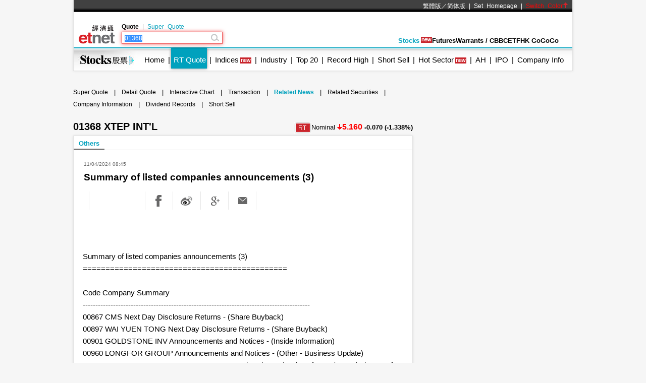

--- FILE ---
content_type: text/html; charset=utf-8
request_url: https://www.google.com/recaptcha/api2/aframe
body_size: 266
content:
<!DOCTYPE HTML><html><head><meta http-equiv="content-type" content="text/html; charset=UTF-8"></head><body><script nonce="U9F1eGUtzcGiifSk2Fsp8w">/** Anti-fraud and anti-abuse applications only. See google.com/recaptcha */ try{var clients={'sodar':'https://pagead2.googlesyndication.com/pagead/sodar?'};window.addEventListener("message",function(a){try{if(a.source===window.parent){var b=JSON.parse(a.data);var c=clients[b['id']];if(c){var d=document.createElement('img');d.src=c+b['params']+'&rc='+(localStorage.getItem("rc::a")?sessionStorage.getItem("rc::b"):"");window.document.body.appendChild(d);sessionStorage.setItem("rc::e",parseInt(sessionStorage.getItem("rc::e")||0)+1);localStorage.setItem("rc::h",'1769005847579');}}}catch(b){}});window.parent.postMessage("_grecaptcha_ready", "*");}catch(b){}</script></body></html>

--- FILE ---
content_type: application/javascript; charset=utf-8
request_url: https://fundingchoicesmessages.google.com/f/AGSKWxXzS5PSPAYqjgdT3BMC0dWycaAx2E7uKHHdmv7XIpflcBDFjpWHvkw63KpdzC6patTTbiEoCyZzN9YfD90UVJQbzccl8Bwrfx_n5ChTF9vx0tFXJbB7zi4uU87_AK5saoZj6B8tds1UxFTwHkGz0BXsE-6pXJ549d4t8valvHrUHdAKk-Qxd4YreYPs/_.cc/ads/-ad/embed./widget-advert?_160by600_/waframedia16.
body_size: -1290
content:
window['dd2c78b3-c5a2-4ed8-a209-bc86d02a7d6f'] = true;

--- FILE ---
content_type: application/javascript
request_url: https://etnet.com.hk/www/eng/common/ads/common_ad_functions.js?v=20231010
body_size: 1645
content:
var iframe_element = [];
var no_use_div = [];
function getWindowWidth()
{
	if (document.body && document.body.offsetWidth) {
		winW = document.body.offsetWidth;
	}
	if (document.compatMode=='CSS1Compat' &&
		document.documentElement &&
		document.documentElement.offsetWidth ) {
		winW = document.documentElement.offsetWidth;
	}
	if (window.innerWidth && window.innerHeight) {
		winW = window.innerWidth;
	}
	return winW;
}

function calcWallpaperOffset() {
	var of = 8;
	var ie6_of = 9;
	var ie7_of = 0;
	var ie8_of = 11;
	var chrome_of = 8;
	if (is_ie6()){
		of = ie6_of;
	}
	if (is_ie7()){
		of = ie7_of;
	}
	if (is_ie8()){
		of = ie8_of;
	}
	if (is_chrome()){
		of = chrome_of;
	}
	return of;
}

function showWallpaper() {
	showDFP('wallpaper');

	if ($("#wallpaper").length > 0) {
		$("#wallpaper").css('display', 'inline');
		$("#wallpaper").css('position', 'absolute');
		$("#wallpaper").css('z-index', -2);
		$("#wallpaper").css('top', 0);
		$("#wallpaper").css('left', (getWindowWidth() - wallpaperWidth) / 2 - calcWallpaperOffset());
	}

	if ($("#wallpaper_ad_container").length > 0) {
		var wallpaper_cover = $("#wallpaper").clone();
		wallpaper_cover.attr('id', 'wallpaper_cover');
		wallpaper_cover.css('z-index', -1);
		wallpaper_cover.html('<img id="wallpaper_cover_img" src="https://www.etnet.com.hk/www/tc/common/images/spacer.gif" width="'+wallpaperWidth+'" />');
		$("#wallpaper").before(wallpaper_cover);
	}
}

// Google DFP
function callDFP(name, type) {
	if (typeof type === "undefined") type = '';
	if (($.browser.msie && $.browser.version <= 9) && (name.indexOf('rightrect') > -1 || name == 'topbanner')) {
		if (type == 'template') {
			if (jQuery.inArray(name, DFP_adunits) >= 0) {
				googletag.cmd.push(function() {
					googletag.display(name);
				});
			} else {
				if ($.browser.version < 9) {
					no_use_div.push(name);
				} else {
					$('#'+name).remove();
				}
			}
		} else {
			document.write("<div id='" + name + "_pos'></div>");
			if ($.browser.msie && $.browser.version == 9) {
				var tmp_iframe = $('#'+name).find("iframe");
				var tmp_iframe_content = '';
				if ($(tmp_iframe).attr('id') !== undefined) {
					tmp_iframe_content = $(tmp_iframe).contents().find('html').html();
				}
				if (tmp_iframe_content != '') {
					var tmp_object = new Object();
					tmp_object.name = name;
					tmp_object.content = tmp_iframe_content;
					iframe_element.push(tmp_object);
				}
			}
			var detachedElem = $('#'+name);
			$('#'+name).detach();
			$(detachedElem).removeAttr('style');
			try {
				$('#'+name+'_pos').before(detachedElem);
			} catch (e) {
			}
			$('#'+name+'_pos').remove();
		}
	} else {
		document.write("<div id='" + name + "'>");
		googletag.cmd.push(function() {
			googletag.display(name);
		});
		document.write("</div>");
	}
}

function showDFP(name) {
	if (name == 'rightrect_content' || name == 'rightrect_quote')
	{
		if (jQuery.inArray('rightrect1', DFP_adunits) >= 0) {
			document.write('<div class="DivLargeBtnContent" align="center" data-pos="rightrect1">');
			callDFP('rightrect1');
			document.write('</div>');
		}
		if (jQuery.inArray('rightrect2', DFP_adunits) >= 0) {
			document.write('<div class="DivLargeBtnContent" align="center" data-pos="rightrect2">');
			callDFP('rightrect2');
			document.write('</div>');
		}
		if (jQuery.inArray('rightrect3', DFP_adunits) >= 0) {
			document.write('<div class="DivLargeBtnContent" align="center" data-pos="rightrect3">');
			callDFP('rightrect3');
			document.write('</div>');
		}
	}
	else if (name == 'rightrect_home')
	{
		if (jQuery.inArray('rightrect1', DFP_adunits) >= 0) {
			document.write('<div class="DivLargeBtnHome" align="center" data-pos="rightrect1">');
			callDFP('rightrect1');
			document.write('</div>');
		}
		if (jQuery.inArray('rightrect2', DFP_adunits) >= 0) {
			document.write('<div class="DivLargeBtnHome" align="center" data-pos="rightrect2">');
			callDFP('rightrect2');
			document.write('</div>');
		}
		if (jQuery.inArray('rightrect3', DFP_adunits) >= 0) {
			document.write('<div class="DivLargeBtnHome" align="center" data-pos="rightrect3">');
			callDFP('rightrect3');
			document.write('</div>');
		}
	}
	else
	{
		if (name == 'topbanner_quote') name = 'topbanner';
		if (jQuery.inArray(name, DFP_adunits) >= 0) {
			callDFP(name);
		}
	}
}

$(document).ready(function() {
	// for IE9, re-paste iframe content
	if (iframe_element.length > 0 && ($.browser.msie && $.browser.version == 9)) {
		for (var key in iframe_element) {
			if (iframe_element[key].name !== undefined && iframe_element[key].name != '') {
				$('#'+iframe_element[key].name+' iframe[id^="google_ads_iframe_"]').contents().find("html").html(iframe_element[key].content);
			}
		}
	}

	// remove un-used div
	if (no_use_div.length > 0) {
		for (var i=0; i<no_use_div.length; i++) {
			$('#'+no_use_div[i]).remove();
		}
	}
	// align center for expandable topbanner if width != 990
	if ($("#dcbanner").length > 0 && $("#dcbanner").parent().parent().attr('id') == 'topbanner_ad_container') {
		$("#topbanner_ad_container").css('width', $("#dcbanner").css('width'));
		$("#topbanner").attr('align', 'center');
	}

	// handle resize window & background-color for wallpaper
	if ($("#wallpaper_ad_container").length > 0) {
		$("body").css('background-color', wallpaperBackgroundColor);
		var currheight;
		$(window).resize(function() {
			if (currheight != document.documentElement.clientHeight) {
				$("#wallpaper").css('left', (getWindowWidth() - wallpaperWidth) / 2 - calcWallpaperOffset());
			}
			currheight = document.documentElement.clientHeight;
		});
		$('#wallpaper_cover_img').css('height', $('#wallpaper').height());
	}

	// handle align center on IE8, 9 and 10
	if ($.browser.msie) {
		if ($.browser.version == 10) {
			$("#topbanner").css('left', 1);
		}
		else if ($.browser.version == 9) {
			$("#topbanner").css('left', 0.5);
		}
	}
});